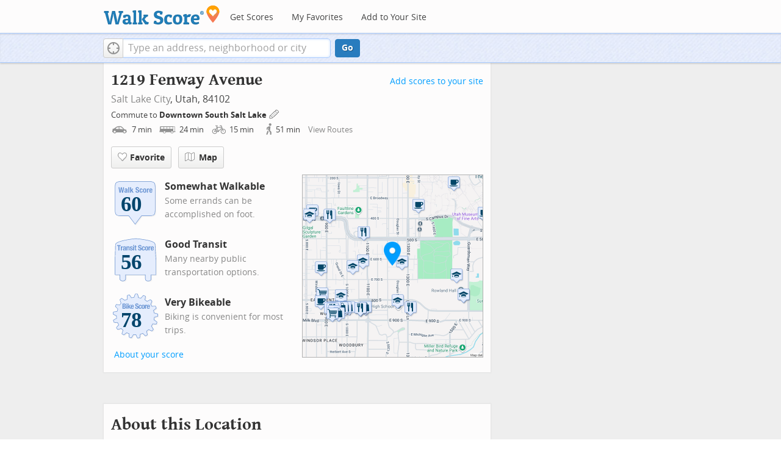

--- FILE ---
content_type: text/javascript
request_url: https://pp.walk.sc/_/s/_p/listing/1f345a832e8676988824e97d29c1a643.js
body_size: 5922
content:
!function(){!function(){"use strict";window._blockLayoutCallbacks=[],window.blockLayout=function(t){window._blockLayoutCallbacks.push(t)}}(),window.localStorage&&window.localStorage.apartments_state&&window.localStorage.apartments_state.indexOf("develop.walkscore")!=-1&&document.location.href.indexOf("www.walkscore")!=-1&&(window.localStorage.apartments_state=window.localStorage.apartments_state.replace("develop.walkscore","www.walkscore")),$("#phone-address-bar .dropdown-menu a").click(function(){trackEvent(ACTIVE_COMPONENT,$(this).text()+" click","mobile nav")}),window.localStorage&&window.localStorage.apartments_state&&($("#mobile-nav-find-apartments").click(function(t){return t.preventDefault(),document.location=window.localStorage.apartments_state,!1}),$("#mobile-nav-faves").click(function(t){return t.preventDefault(),document.location=window.localStorage.apartments_state+"&tab=faves",!1})),window.localStorage&&window.localStorage.apartments_state&&$("#my-faves-link").click(function(t){trackEvent(ACTIVE_COMPONENT,"Favorites click","user menu")}),function(){$("#navigation a").click(function(){trackEvent("ACTIVE_COMPONENT",$(this).text()+" click","main nav")});var t=window.localStorage&&window.localStorage.apartments_state;t&&$("#top-nav-find-apartments").click(function(e){return e.preventDefault(),document.location=t.split("?")[0],!1})}(),blockLayout(function(){window.rentSalePathBase="/apartments",$("#get-walkscore-form").attr("onsubmit",""),new RentalsSearchBox({rentsale:2}).setInput($("#addrbar-street"))});googletag.cmd.push(function(){googletag.defineSlot("/1357474/ListingPage_ATF_FloatBarText_600x15",[600,15],"div-gpt-ad-1406240231551-0").addService(googletag.pubads()),googletag.pubads().enableSingleRequest(),googletag.enableServices()}),googletag.cmd.push(function(){googletag.display("div-gpt-ad-1406240231551-0")}),blockLayout(function(){window.commutesEnticementApp=new CommutesEnticementApp({lat:40.7555823,lng:-111.8560004}),$("body").hasClass("user-has-commute")&&commutesEnticementApp.on("update",function(){$("body").removeClass("user-has-commute")}).update()}),function(){var t=Math.max($(window).outerWidth(!0),window.outerWidth),e={ws_wsid:"9d8b9aab2f4f59b04bed3837e4ca9b43",ws_address:"1219 Fenway Avenue Salt Lake City UT 84102",ws_lat:"40.7555823",ws_lon:"-111.8560004",ws_width:"100%",ws_height:"427",ws_layout:"none",ws_hide_footer:"true",ws_commute:"false",ws_public_transit:"false",ws_no_link_info_bubbles:"true",ws_show_reviews:t>767?"true":"false",ws_no_link_score_description:"true",ws_hide_bigger_map:"true",ws_background_color:"transparent",ws_map_modules:"google_map,street_view,satellite,walkability",ws_no_head:"true"};for(var o in e)e.hasOwnProperty(o)&&(window[o]=e[o])}(),function(){var t=function(){return $("#fullscreen-map").data("maptype")},e=function(){return[t(),window.trueWinWidth()].join("-")},o=function(){$("#fullscreen-map").data("mapstate",e())},a=function(){var t=e();return t==$("#fullscreen-map").data("mapstate")&&$("#modal-fullscreen-map").find("iframe").length},n=function(){if(!a()){window.ws_div_id="modal-fullscreen-map";var t=$("#modal-fullscreen-map");window.ws_height=bootstrapIsPhone()?Math.min(window.innerHeight-100,parseInt(t.parent().css("max-height"))):Math.min(650,.8*window.innerHeight-40),t.empty().height(window.ws_height),loadTileAsync(),o()}};$("#fullscreen-map").on("show",function(){a()||$("#modal-fullscreen-map").empty(),$(window).unbind("resize.fullscreen"),$(window).bind("resize.fullscreen",_(function(){n()}).debounce(500))}),$("#fullscreen-map").on("shown",function(){n(),$(document).off("focusin.modal")}),$("#fullscreen-map").on("hide",function(){$(window).unbind("resize.fullscreen"),$(window).bind("resize.fullscreen",function(){$("#modal-fullscreen-map").empty()}),$(this).find(".add-place-text").css("display","none"),trackEvent(ACTIVE_COMPONENT,"bigger map closed")})}(),googletag.cmd.push(function(){googletag.defineSlot("/1357474/AddressPage_ATF_HeaderText_600x15",[600,15],"div-gpt-ad-1406333324833-0").addService(googletag.pubads()),googletag.pubads().enableSingleRequest(),googletag.enableServices()}),googletag.cmd.push(function(){googletag.display("div-gpt-ad-1406333324833-0")}),googletag.cmd.push(function(){googletag.defineSlot("/1357474/AddressPage_ATF_1stText_600x15",[600,15],"div-gpt-ad-1403560076948-0").addService(googletag.pubads()),googletag.pubads().enableSingleRequest(),googletag.enableServices()}),googletag.cmd.push(function(){googletag.display("div-gpt-ad-1403560076948-0")}),collapseParagraphs("#loc-description .content",trueWinWidth()<768?1:3,"More","Less"),googletag.cmd.push(function(){googletag.defineSlot("/1357474/AddressPage_ATF_2ndText_600x15",[600,15],"div-gpt-ad-1403560076948-1").addService(googletag.pubads()),googletag.pubads().enableSingleRequest(),googletag.enableServices()}),googletag.cmd.push(function(){googletag.display("div-gpt-ad-1403560076948-1")}),googletag.cmd.push(function(){googletag.defineSlot("/1357474/AddressPage_ATF_3rdText_600x15",[600,15],"div-gpt-ad-1403560076948-2").addService(googletag.pubads()),googletag.pubads().enableSingleRequest(),googletag.enableServices()}),googletag.cmd.push(function(){googletag.display("div-gpt-ad-1403560076948-2")}),googletag.cmd.push(function(){googletag.defineSlot("/1357474/AddressPage_ATF_4thText_600x15",[600,15],"div-gpt-ad-1403560076948-3").addService(googletag.pubads()),googletag.pubads().enableSingleRequest(),googletag.enableServices()}),googletag.cmd.push(function(){googletag.display("div-gpt-ad-1403560076948-3")}),$(window).load(function(){window._ws_win_loaded=!0}),setTimeout(function(){for(var t=$LAB,e=["https://pp.walk.sc/_/s/_g/a1e802606e27dad2c9584788c1fcf0f8.js"],o=0;o<e.length;o++)t=t.script(e[o]);t.wait(function(){"use strict";isIOS()?($("body").addClass("ios"),isIOS()&&!window.isIpad()&&$("body").addClass("iphone")):window.isAndroid()&&$("body").addClass("android"),window.CDN_HOSTS=["https://pp.walk.sc","https://pp2.walk.sc","https://pp3.walk.sc"],$(document).ready(app_loader(logExceptions("basic_page_init_js",function(){$(document).ready(function(){activateShareButton(),$("body").addClass("loaded-at-"+findBootstrapEnvironment()),isIpad()&&$("body").addClass("touch")}),window.initBlockMaps&&window.initBlockMaps(),$("[data-asyncimgsrc]").each(function(t,e){e=$(e),e.attr("src",e.attr("data-asyncimgsrc"))})}))),app_loader(logExceptions("supports_ugc_init",function(){var t=new google.maps.LatLngBounds(new google.maps.LatLng(40.6999,-112.10151),new google.maps.LatLng(40.85297,-111.73946));window.dataCurator=window.simpleLoginApp.curator.dataCurator,window.dataCurator.wireUpAddPlaceButtons({bounds:t}),window.dataCurator.wireUpAskExpertLinks()})),app_loader(logExceptions("block_init_app",function(){var t=null,e=t?t[K_URLSLUG]:"/1219-fenway-ave-salt-lake-city-ut-84102".replace(/^\//,"");trackEventNonInteractive(ACTIVE_COMPONENT,"score page view","address"),window.baseApp=new RentalsComponentBaseApp({title:decodeURIComponent(""),street:decodeURIComponent(""),requested_id:"",sidebarDiv:document.getElementById("sidebar"),favoritesDiv:document.getElementById("favorites"),lat:40.7555823,lng:-111.8560004,slug:e,price:void 0,beds:void 0,thumbnailBase:"",activeRental:t,view_details_url:"",rentsale:2,GKEY:"AIzaSyCuzgxF14kjRPwZsA_0yDXP0KoN9AEQLBs"}),logPageView(e);var o=new RentalsDetailsApp({baseApp:baseApp,listingId:"",rentsale:2,loc:decodeURIComponent(""),detailsContent:window.activeDetailsContent});getUserLocationState({slug:e,success:function(t){o.details.freshenUIWithUserData(t)}})})),$(window).on("float-bar-block-scroll-in",logExceptions("block_init_float-bar",function(){if(!bootstrapIsPhone()){var t=$(".float-bar"),e=function(){var e=$(window).scrollTop()<220;t.css("display",e?"none":"block")};$(window).scroll(e)}})),$(window).on("address-header-block-scroll-in",logExceptions("block_init_address-header",function(){wireUpScoreInfoLinks("Address","1219 Fenway Avenue",{scores:{walk:60,transit:56,bike:78},score_details:{culture_C:{contribution:2.154806555329123,max_contribution:6.3417576139449965,score:33.978065490722656},dine_drink_C:{contribution:16.735636493747442,max_contribution:28.40536862951059,score:58.91716003417969},errands_C:{contribution:12.230037696145228,max_contribution:16.77204284340971,score:72.919189453125},grocery_P:{contribution:8.187925304563013,max_contribution:19.025272841834994,score:43.0370979309082},parks_P:{contribution:5.051201811033689,max_contribution:6.3417576139449965,score:79.64987182617188},schools_P:{contribution:6.221148969137862,max_contribution:6.3417576139449965,score:98.09818267822266},shopping_C:{contribution:10.347719716921828,max_contribution:16.77204284340971,score:61.69623947143555}},address:"1219 Fenway Avenue"}),$(".badges-link").click(function(){trackEvent(ACTIVE_COMPONENT,"badges link click","add scores to your site")});var t=$(".address-header-static-tile"),e=t.attr("data-imgsrc");e&&t.attr("src",e),$(".fullscreen-map").click(function(){return trackEvent(ACTIVE_COMPONENT,"click bigger map btn",$(this).attr("data-action")),$("#fullscreen-map").one("shown",function(){$(".add-place-text").css("display","block")}),$("#fullscreen-map").data("maptype","nearby").modal("show"),!1}),trackEventNonInteractive(ACTIVE_COMPONENT,"market leader hidden","from header")})),$(window).on("mobile-static-map-block-scroll-in",logExceptions("block_init_mobile-static-map",function(){$.browser.msie&&$.browser.version<9&&$("#mobile-static-map").hide()})),$(window).on("text-ad-block-scroll-in",logExceptions("block_init_text-ad",function(){extractTextAd("div-gpt-ad-1403560076948-0")})),$(window).on("address-summary-block-scroll-in",logExceptions("block_init_address-summary",function(){var t="addr-feature",e=($("#"+t),"addr-streetview"),o={},a={placeholder:"https://pp3.walk.sc/_/s/_i/images/placeholder-no-sv-available2.jpg",onUnavailable:_(function(){bootstrapIsPhone()?$("#"+e).parent().css("display","none"):this.ssv.hide()}).bind(o)};o.ssv=new SimpleStreetview(e,a);var n=new google.maps.LatLng(40.7555823,-111.8560004);o.ssv.update(n)})),$(window).on("text-ad-block-scroll-in",logExceptions("block_init_text-ad",function(){extractTextAd("div-gpt-ad-1403560076948-1")})),$(window).on("getting-around-block-scroll-in",logExceptions("block_init_getting-around",function(){if(!bootstrapIsPhone()&&Modernizr.canvas){var t=new google.maps.LatLng(40.7555823,-111.8560004),e=_({zoom:15,center:t}).extend(window.mapOptions),o=new google.maps.Map(document.getElementById("map-getting-around"),e),a=constructSpriteIconFactory("place-pins");wireGridResizing(o),addMapMenu(appifyMap(o),{leftButton:!0}),new google.maps.Marker({map:o,icon:a.createIcon("house"),position:t,clickable:!1}),$LAB.script("//apicdn.walkscore.com/api/v1/traveltime_widget/js?wsid=ws_internal&_=6").wait(function(){var t=new walkscore.TravelTimeWidget({map:o,origin:"40.7555823,-111.8560004",show:!0,mode:walkscore.TravelTime.Mode.WALK}).on("error",_(function(){t.on("fetch",_(function(){t.setShow(!0)}).once()).setMode(walkscore.TravelTime.Mode.DRIVE)}).once())}),$("#map-getting-around").addClass("ttw-hovtrigger")}else $(".block-getting-around").addClass("hide")})),$(window).on("text-ad-block-scroll-in",logExceptions("block_init_text-ad",function(){extractTextAd("div-gpt-ad-1403560076948-2")})),$(window).on("transit-block-scroll-in",logExceptions("block_init_transit",function(){var t=$(".transit-lists"),e=t.children("div").eq(0).find("li").slice(4);e=e.add(t.children("div").slice(1)),collapse(e,{container:t});var o=new google.maps.LatLng(40.7555823,-111.8560004),a=[["c03625bcb26bda11f7b8b8e39e99ce6547217379","213 1300 EAST","bus"],["b9a48a976c1cbc5d44dded622b37d01fd80e1ecb","220 HIGHLAND DRIVE / 1100 EAST","bus"],["db132e96ad602099d0bfb60a50289316727a0489","4 400 SOUTH","bus"],["7d68fcef4371c6a3e21016fb27d5d90125370079","455 U OF U/DAVIS COUNTY/WSU","bus"],["c6e95c27ce1b91af694b0b7e5e83802166cc864a","703 Red Line","rail"],["0efd248d27af1c10b4a3685e1ca8fd6a070c5930","9 900 SOUTH","bus"],["abe8e59fe91467983d2dfd160d8b0652e3a4bd76","473 SLC - OGDEN HWY 89 EXPRESS","bus"]],n=[["1300 E @ 698 S",40.75442,-111.853999,[1,0],22405311,85,"Utah Transit Authority"],["1300 E @ 673 S",40.754481,-111.853801,[1,0],22412539,85,"Utah Transit Authority"],["1300 E @ 544 S",40.757398,-111.854048,[1,0],22409909,85,"Utah Transit Authority"],["1300 E @ 525 S",40.757785,-111.853709,[1,0],22411722,85,"Utah Transit Authority"],["1300 E @ 480 S",40.758913,-111.854078,[3,2],22412258,85,"Utah Transit Authority"],["1300 E @ 794 S",40.752178,-111.854009,[1,0],22412887,85,"Utah Transit Authority"],["500 S @ 1115 E",40.758645,-111.859302,[3,2],22404194,85,"Utah Transit Authority"],["500 S @ 1090 E",40.758311,-111.860048,[3,2],22414283,85,"Utah Transit Authority"],["Stadium Station",40.759286,-111.852178,[4],161146339,86,"Utah Transit Authority"],["1300 E @ 401 S",40.760469,-111.853719,[3,2,1,0],22410643,85,"Utah Transit Authority"],["1300 E @ 875 S",40.750374,-111.853784,[1,0],22405308,85,"Utah Transit Authority"],["1300 E @ 896 S",40.75004,-111.854,[1,0],22408625,85,"Utah Transit Authority"],["900 S / 1300 E (WB)",40.749881,-111.854371,[5],401952342,85,"Utah Transit Authority"],["Stadium Station (SB)",40.760958,-111.852451,[1],396010140,85,"Utah Transit Authority"],["Stadium Station (EB)",40.760546,-111.851398,[6,0,2,3],396010520,85,"Utah Transit Authority"],["900 S / 1300 E (EB)",40.74972,-111.853434,[5],401952406,85,"Utah Transit Authority"],["900 S / 1100 E (WB)",40.749865,-111.859223,[5,1],401952449,85,"Utah Transit Authority"],["900 East Station",40.760661,-111.865711,[4],161146362,86,"Utah Transit Authority"],["900 East Station",40.760671,-111.866732,[4],161146428,86,"Utah Transit Authority"],["University South Campus Station",40.760085,-111.839976,[4],161146405,86,"Utah Transit Authority"],["University South Campus Station",40.760509,-111.839146,[4],161146356,86,"Utah Transit Authority"],["Trolley Station",40.760672,-111.873552,[4],161146421,86,"Utah Transit Authority"],["Fort Douglas Station",40.764059,-111.836427,[4],161146446,86,"Utah Transit Authority"],["Fort Douglas Station",40.764766,-111.836793,[4],161146344,86,"Utah Transit Authority"],["University Medical Center",40.769208,-111.838503,[4],161146367,86,"Utah Transit Authority"],["University Medical Center",40.769871,-111.839201,[4],161146461,86,"Utah Transit Authority"]],i={0:22405311,1:22405311,2:22412258,3:22412258,4:161146339,5:401952342,6:396010520};if(bootstrapIsPhone())$(".block-transit").find(".titled-map").css("display","none").end().find(".transit-list-item").removeClass("w-btn");else{var s=_({zoom:15,center:o}).extend(window.mapOptions),r=new google.maps.Map(document.getElementById("map-transit"),s);wireGridResizing(r),addMapMenu(appifyMap(r)),$LAB.script("https://cdn2.walk.sc/2/js/route-inspector_vcymmcep.js").script("https://cdn2.walk.sc/2/js/transit-block_vcymmcep.js").wait(function(){new ws.TransitBlockManager(r,o,a,n,i)})}})),$(window).on("text-ad-block-scroll-in",logExceptions("block_init_text-ad",function(){extractTextAd("div-gpt-ad-1403560076948-3")})),$(window).on("hood-promo-block-scroll-in",logExceptions("block_init_hood-promo",function(){$(".block-hood-promo img").each(function(){var t=$(this),e=t.attr("data-imgsrc");e&&t.attr("src",e).removeClass("invisible")})})),window._goodToGo?_(google_ready).defer():window.initialize=google_ready,app_loader(logExceptions("block_layout_callbacks",function(){for(var t=window._blockLayoutCallbacks;t.length;)t.shift()();window.blockLayout=function(t){t()}})),app_loader(logExceptions("scroll_wiring_init",function(){var t=$(window),e={},o={},a=!1,n=_(["app","float-bar","address-header","mobile-static-map","text-ad","address-summary","text-ad","responsive-ad","getting-around","text-ad","transit","text-ad","hood-promo","responsive-ad"]).oreduce(function(t,e){t[e]=$(".block-wrap.block-"+e)}),i=_(function(){var i=isIOS()||bootstrapIsPhone()?1e3:300,s=t.scrollTop()+t.height();_(n).each(function(n,r){o[r]&&e[r]||!n.length||s+i>n.offset().top&&(o[r]||(o[r]=!0,_(function(){t.trigger(r+"-block-scroll-in")}).defer()),a&&s>n.offset().top+n.height()&&(e[r]=!0,trackEventNonInteractive(ACTIVE_COMPONENT,"scrolled into view",r)))}),a=!0}).throttle(100);t.bind("scroll",i),i()}))})},10),ACTIVE_COMPONENT=ACTIVE_COMPONENT||"untracked page",function(t,e,o,a,n,i,s){t.GoogleAnalyticsObject=n,t[n]=t[n]||function(){(t[n].q=t[n].q||[]).push(arguments)},t[n].l=1*new Date,i=e.createElement(o),s=e.getElementsByTagName(o)[0],i.async=1,i.src=a,s.parentNode.insertBefore(i,s)}(window,document,"script","//www.google-analytics.com/analytics.js","ga"),ga("create","UA-87185-2","walkscore.com"),ga("require","displayfeatures"),ga("set","contentGroup1",ACTIVE_COMPONENT),ga("send","pageview"),ga(function(){if(void 0!==window.AB_VARIANTS&&void 0!==window.cxApi)for(i in AB_VARIANTS)AB_VARIANTS.hasOwnProperty(i)&&(cxApi.setChosenVariation(AB_VARIANTS[i],i),ga("send","event",ACTIVE_COMPONENT,"start experiment",i,{nonInteraction:1}))});var t=t||[];t.push({c1:"2",c2:"15053602"}),function(){var t=document.createElement("script"),e=document.getElementsByTagName("script")[0];t.async=!0,t.src=("https:"==document.location.protocol?"https://sb":"http://b")+".scorecardresearch.com/beacon.js",e.parentNode.insertBefore(t,e)}(),blockLayout(function(){var t=$(".overflow-banner").closest(".block-wrap"),e=$(".respo-sidebar");if(!bootstrapIsPhone()&&t.length&&e.length){var o=20+$(e).offset().top+$(e).height(),a=t.offset().top,n=a<o?o-a:0;t.css("margin-top",n+"px")}})}();